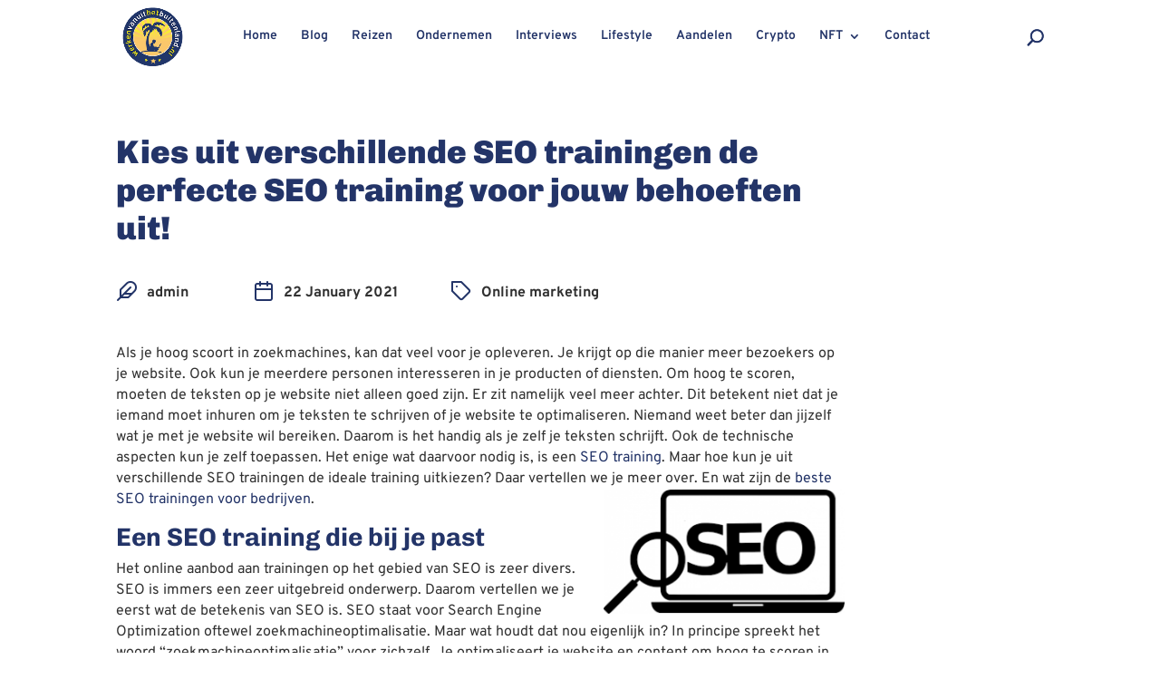

--- FILE ---
content_type: text/css
request_url: https://werkenvanuithetbuitenland.nl/wp-content/et-cache/global/et-divi-customizer-global.min.css?ver=1761158931
body_size: 781
content:
body,.et_pb_column_1_2 .et_quote_content blockquote cite,.et_pb_column_1_2 .et_link_content a.et_link_main_url,.et_pb_column_1_3 .et_quote_content blockquote cite,.et_pb_column_3_8 .et_quote_content blockquote cite,.et_pb_column_1_4 .et_quote_content blockquote cite,.et_pb_blog_grid .et_quote_content blockquote cite,.et_pb_column_1_3 .et_link_content a.et_link_main_url,.et_pb_column_3_8 .et_link_content a.et_link_main_url,.et_pb_column_1_4 .et_link_content a.et_link_main_url,.et_pb_blog_grid .et_link_content a.et_link_main_url,body .et_pb_bg_layout_light .et_pb_post p,body .et_pb_bg_layout_dark .et_pb_post p{font-size:14px}.et_pb_slide_content,.et_pb_best_value{font-size:15px}#main-footer{background-color:#233468}#main-footer .footer-widget h4,#main-footer .widget_block h1,#main-footer .widget_block h2,#main-footer .widget_block h3,#main-footer .widget_block h4,#main-footer .widget_block h5,#main-footer .widget_block h6{color:#ffffff}#footer-bottom{background-color:#313131}#footer-info,#footer-info a{color:#ffffff}#footer-info{font-size:10px}#footer-bottom .et-social-icon a{font-size:10px}#footer-bottom .et-social-icon a{color:#ffffff}@media only screen and (min-width:1350px){.et_pb_row{padding:27px 0}.et_pb_section{padding:54px 0}.single.et_pb_pagebuilder_layout.et_full_width_page .et_post_meta_wrapper{padding-top:81px}.et_pb_fullwidth_section{padding:0}}#hs_button{background:#FADF4A;color:black}#hs_text{color:#233468}#hs_yellow{color:#FADF4A}#custom_meta .et_pb_text_inner{display:flex;align-items:center}#custom_meta .et_pb_text_inner img{margin-right:10px;margin-bottom:5px;width:24px;height:24px}#bottom_background:before{content:'';background:url('https://werkenvanuithetbuitenland.nl/wp-content/uploads/2021/11/Group-29.png');background-size:auto;background-size:auto;display:flex;width:320px;height:640px;background-size:cover;position:absolute;right:0;bottom:-18px}#logo{width:72px;height:72px;max-height:100%}#main-header{box-shadow:none}#et-top-navigation{float:left;padding-left:140px!important;width:100%}#top-menu a{color:#233468;font-family:'Overpass';font-size:14px}.et-fixed-header #logo{width:42px;height:42px}#et_search_icon::before{color:#233468;font-weight:800}.footer-socials img{width:24px;height:24px;margin-right:20px}.widget_media_image{margin-bottom:10px!important}#footer-widgets h4{font-family:Chivo;font-size:16px;font-style:normal;font-weight:900;line-height:19px;letter-spacing:0em;text-align:left;margin-bottom:20px}#footer-widgets p{font-family:Overpass;font-size:12px;font-style:normal;font-weight:400;line-height:18px;letter-spacing:0em;text-align:left}#footer-widgets a{font-family:Overpass;font-size:12px;font-style:normal;font-weight:400;line-height:18px;letter-spacing:0em;text-align:left}#footer-widgets .footer-widget li::before{display:none}#footer-widgets .footer-widget li{padding-left:0;margin-bottom:0}#footer-bottom .et-social-icons{display:none}#footer-widgets .footer-widget{display:flex;flex-direction:column}.footer-socials{display:flex}@media (max-width:810px){#bottom_background:before{width:110px;height:240px}}

--- FILE ---
content_type: application/javascript; charset=UTF-8
request_url: https://www.targetpay.com/send/include.js
body_size: 280
content:
// (C) TargetMedia 2020
function plugAndPay (id, rtlo, language, country, parameters) {
    var title="digiwallet"+Math.round(Math.random()*100000);
    var url="https://pay.digiwallet.nl/plugandpay/?id="+id+"&rtlo="+rtlo+
        "&ref="+escape(document.location)+"&pm="+escape(parameters)+
        "&lang="+language+"&co="+country;
    window.open(url, title, "toolbar=no,location=no,directories=no,"+
        "status=yes,menubar=no,scrollbars=yes,resizable=no,copyhistory=no,"+
        "width=780,height=850,screenX=50,screenY=50,top=50,left=50");
}
// Legacy support method
function targetpay (id, rtlo, language, country, parameters) {
    plugAndPay(id, rtlo, language, country, parameters);
}